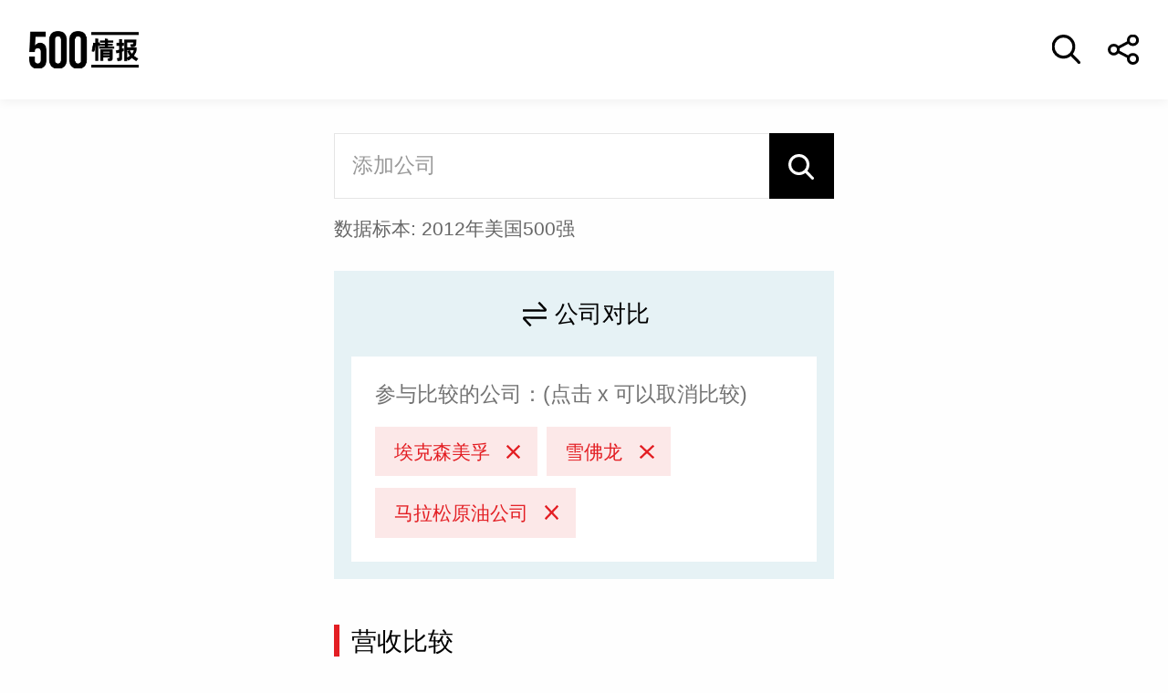

--- FILE ---
content_type: text/html
request_url: https://www.caifuzhongwen.com/fortune500/duibi/america500/bijiao.htm?type=a&id=31&year=2012
body_size: 4738
content:
<!DOCTYPE html>
<html lang="zh-CN">

<head>
    <meta charset="utf-8">
    <meta http-equiv="X-UA-Compatible" content="IE=edge">
    <meta name="viewport" content="width=device-width, initial-scale=1.0, maximum-scale=1.0, user-scalable=no">
    <meta name="format-detection" content="telephone=no">
    <title>500强情报-对比页</title>
    <meta name="description" content="">
    <link rel="stylesheet" type="text/css" href="https://500file.caifuzhongwen.com/2024/css/style2024.css">
    <link rel="stylesheet" type="text/css" href="https://500file.caifuzhongwen.com/2024/css/compare.css?v=2">
    <script src="https://500file.caifuzhongwen.com/2024/js/jquery.min.js"></script>
    <script type="text/javascript" src="https://500file.caifuzhongwen.com/2024/js/base.js"></script>
    <script src="https://500file.caifuzhongwen.com/2024/js/lib2024.js"></script>
    <script src="https://500file.caifuzhongwen.com/2024/js/js.cookie.js"></script>
    <script src="https://500file.caifuzhongwen.com/2024/js/compare.js"></script>
    <script src="https://dup.baidustatic.com/js/ds.js"></script>
    <script async src="https://www.googletagmanager.com/gtag/js?id=AW-980542758"></script>
    <script>
        window.dataLayer = window.dataLayer || [];
        function gtag() { dataLayer.push(arguments); }
        gtag('js', new Date());

        gtag('config', 'AW-980542758');
    </script>
</head>

<body>
    <!--头部开始-->
    <header>
        <div class="logo"><a href="https://www.caifuzhongwen.com"><img
                    src="https://500file.caifuzhongwen.com/2024/images/500.svg" alt=""></a></div>
        <div class="flex-1"></div>
        <a href="javascript:;" class="btn-so"></a>
        <a href="javascript:;" class="btn-share"></a>
    </header>
    <div class="pop-so">
        <div class="box">
            <form action="../../../gongsichazhao.htm">
                <input type="search" autocomplete="off" placeholder="中英文公司名称">
                <img class="pop-close" src="https://500file.caifuzhongwen.com/2024/images/icon-hide.png" alt="">
            </form>
            <!-- xyh 添加ul结构 -->
            <ul></ul>
        </div>
    </div>
    <!--头部结束-->
    <!--内容开始-->
    <main>
        <div class="wp">
            <div class="g-so">
                <div class="form-so">
                    <form>
                        <input type="search" autocomplete="off" placeholder="添加公司" class="inp">
                        <button type="submit" class="submit"></button>
                    </form>
                    <ul class="company-list"></ul>
                </div>
                <div class="tip"></div>
            </div>
            <div class="contrast-row1">
                <div class="g-box1">
                    <div class="g-tit2"><i class="i3"></i>公司对比</div>
                    <div class="contrast-box1">
                        <div class="tit">参与比较的公司：(点击 x 可以取消比较)</div>
                        <ul class="contrast-list1">
                        </ul>
                    </div>
                </div>
            </div>
            <div class="g-see">
                <script>
                    (function () {
                        var s = "_" + Math.random().toString(36).slice(2);
                        document.write('<div id="' + s + '"></div>');
                        (window.slotbydup = window.slotbydup || []).push({
                            id: '6754381',
                            container: s,
                            size: '20,4',
                            display: 'inlay-fix'
                        });
                    })();
                </script>
            </div>
            <div class="contrast-row2">
                <div class="g-tit1">营收比较</div>
                <div class="chart-box">
                    <div class="chart" id="bar_chart1"></div>
                </div>
            </div>
            <div class="contrast-row2">
                <div class="g-tit1">利润比较</div>
                <div class="chart-box">
                    <div class="chart" id="bar_chart2"></div>
                </div>
            </div>
        </div>
    </main>
    <!--内容结束-->
    <!--尾部开始-->
    <footer>
        <div class="fd-logo">
            <a href="http://www.fortunechina.com/" class="rank"><img
                    src="https://500file.caifuzhongwen.com/2024/images/logo.svg" alt=""></a>
        </div>
        <div class="fd-tit">财富中文网出品</div>
        <div class="beian">ICP备案号:<a href="https://beian.miit.gov.cn/">京ICP备15028260号</a></div>
        <div class="vendor">Designed by <a href="https://www.fimvisual.com">Fimvisual</a></div>
    </footer>
    <!--plugin-->
    <script type="text/javascript" src="https://500file.caifuzhongwen.com/2024/js/echarts.min.js"></script>
</body>

</html>

--- FILE ---
content_type: text/css
request_url: https://500file.caifuzhongwen.com/2024/css/compare.css?v=2
body_size: 304
content:
.form-so .company-list {
    padding: 10px 0 0 0;
    height: 260px;
    overflow-y: scroll;
    position: absolute;
    top: 41px;
    background: #fff;
    z-index: 9;
    box-shadow: 0 0 1.5rem rgba(0, 0, 0, 0.2);
    display: none;
    width: 100%;
}

.form-so .company-list li {
    opacity: 0.8;
    padding: 0.5rem 2rem;
    font-size: 1rem;
}

.contrast-row2 {
    display: none;
}

--- FILE ---
content_type: image/svg+xml
request_url: https://500file.caifuzhongwen.com/2024/images/icon7.svg
body_size: 113
content:
<?xml version="1.0" encoding="UTF-8"?>
<svg width="16px" height="18px" viewBox="0 0 16 18" version="1.1" xmlns="http://www.w3.org/2000/svg" xmlns:xlink="http://www.w3.org/1999/xlink">
    <title>Stroke 1</title>
    <g id="页面-1" stroke="none" stroke-width="1" fill="none" fill-rule="evenodd" stroke-linejoin="round">
        <g id="对比页" transform="translate(-145.000000, -207.000000)" stroke="#000000" stroke-width="1.5">
            <g id="编组-2" transform="translate(16.000000, 186.000000)">
                <g id="编组-4备份" transform="translate(12.000000, 18.000000)">
                    <g id="编组-9" transform="translate(117.000000, 0.000000)">
                        <path d="M16,14.4738208 L1.19780834,14.4184439 C0.7827351,14.4165399 0.57027843,14.931591 0.858772224,15.2399535 L5.30739126,20 M10.6926087,4 L15.1412278,8.76004654 C15.4297216,9.06840896 15.2172649,9.58298279 14.8021917,9.58155374 L0,9.52617918" id="Stroke-1"></path>
                    </g>
                </g>
            </g>
        </g>
    </g>
</svg>

--- FILE ---
content_type: application/javascript
request_url: https://500file.caifuzhongwen.com/2024/js/compare.js
body_size: 3318
content:
$(function () {
    // xyh 添加了默认值
    var year = getParameterByName('year') || '2023';
    var ids = getParameterByName('id') || [];
    var type = getParameterByName('type') || 'g';

    $('.year').text(year);
    $('.type').text(type == 'c' ? '中国' : type == 'g' ? '世界' : '美国');

    $('.tip').text(`数据标本: ${year}年${type == 'c' ? '中国' : type == 'g' ? '世界' : '美国'}500强`)

    // 获取所有公司列表
    $.ajax({
        type: 'GET',
        url:
            'https://500api.oss-cn-beijing.aliyuncs.com/companyautocomplete/' +
            year +
            type +
            '_companys.json',
        //url: "mock/"+year+type+"_companys.json",
        success: function (data) {
            // console.log(data);
            var i;
            var html = '';
            for (i = 0; i < data.companys.length; i++) {
                html =
                    html +
                    '<li cid="' +
                    data.companys[i].companyid +
                    '">' +
                    data.companys[i].company +
                    '<span>' +
                    data.companys[i].company_eng +
                    '</span></li>';
            }
            $('.company-list').append(html);
        },
        dataType: 'json',
    });

    function render(auto) {
        //var auto = ids.length > 1 ? 1 : 0;
        $.ajax({
            type: 'POST',
            url: 'https://www.caifuzhongwen.com/500api/' + type + '_compare.do',
            data: {
                year: year,
                companys: ids.toString(),
                auto: auto,
            },
            success: function (data) {
                $('.carousel').on('slid.bs.carousel', function () {
                    //setChart(data);
                    setChart(data);
                });

                setItems(data);
                ids = setIdsConfig(data, auto);
                if (ids.length == 0) {
                    $('.contrast-row2').hide();
                } else {
                    $('.contrast-row2').show();
                }

                setChart(data);
            },
            dataType: 'json',
        });
    }
    render(1);

    //pop
    window.addEventListener('popstate', function (e) {
        var state = e.state;
        // do something...
        ids = getParameterByName('id').split(','); //有效,且不用传过去,在一个上下文,可以自动获取
        render(1);
    });

    // 查询对比的公司
    $('.form-so .inp').val('');
    $('.form-so .inp').bind('input propertychange', function () {
        var searchKey = $('.form-so .inp').val().replaceAll(' ', '');
        if (/.*[\u4e00-\u9fa5]+.*$/.test(searchKey)) {
        } else {
            searchKey = searchKey;
        }
        $('.company-list').show();

        $('.company-list li').hide();
        $('.company-list li').each(function () {
            if ($(this).text().toLowerCase().indexOf(searchKey) != -1) {
                $(this).show();
            }
        });

        if (searchKey == '') {
            $('.company-list').hide();
        }
    });

    // 点击添加对比的公司
    $('.company-list').on('click', 'li', function () {
        var id = parseInt($(this).attr('cid'));
        $('.company-list').hide();
        // console.log(id);
        if (ids.length > 4) {
            alert('对比添加的公司不能超过5项');
            $('.form-so .inp').val('');
            return;
        }
        if (ids.indexOf(id) > -1) {
            alert('对比添加的公司不能与已有的相同');
            $('.form-so .inp').val('');
            return;
        }

        $('.form-so .inp').val('');
        ids.push(id);
        console.log(ids);
        render(0);
    });

    // 移除比较的公司
    $('.contrast-list1').on('click', 'li .btn-del', function () {
        ids = ids.filter(item => item != $(this).attr('cid'))
        render(0);
    });
})

function getParameterByName(name, url) {
    if (!url) url = window.location.href;
    name = name.replace(/[\[\]]/g, "\\$&");
    var regex = new RegExp("[?&]" + name + "(=([^&#]*)|&|#|$)"),
        results = regex.exec(url);
    if (!results) return null;
    if (!results[2]) return '';
    return decodeURIComponent(results[2].replace(/\+/g, " "));
}

function setItems(data) {
    var i;
    var html = '';
    for (i = 0; i < data.companys.length; i++) {
        html =
            `${html}<li >${data.companys[i].company}<i class="btn-del" cid=${data.companys[i].companyid}></i></li>`;
        //html = html + '<label cid="'+(i+1)+'">'+data.companys[i].company+'</label>'
    }
    //console.log(html);
    $('.contrast-list1').empty().append(html);
}

function setIdsConfig(data, auto) {
    //因为有附属的存在, 故需要重新赋值 ids. 以后端反馈数据为准    DE:此函数仅在 ids.length == 1 时触发。
    /*if(ids.length == 1){
    }*/

    var i;
    var ids = [];
    for (i = 0; i < data.companys.length; i++) {
        ids.push(data.companys[i].companyid);
    }

    //set url
    var id = getParameterByName('id');
    if (id != ids.toString()) {
        var url = updateURLParameter(window.location.href, 'id', ids);
        //pushState 只在微信浏览器外执行,用于控制
        if (auto == 0) {
            //自动情况下不跳转
            window.history.pushState(null, null, url);
        }
        document.title = setTitle('compare', url);
    } else {
        //ids 未改变时(即初始化+含有 ids 拿到数据后), history 不做变更, 只 title 变更(因为默认配置只有默认 title)
        document.title = setTitle('compare', window.location.href);
    }

    return ids;
}
function setTitle(page, url) {
    var title = '';
    //wechat
    var g_desc = '';
    var g_shareimg =
        'https://500api.oss-cn-beijing.aliyuncs.com/images/logo.png';

    if (page == 'compare') {
        //if($('.page-compare .ui-labels label').length == 0){
        //对比为空的时候,定义标题和描述内容:暂时拿掉,因为 label 为0 的时候, ajax 不执行 success,直接走当前页的静态预配置即可。
        //title = '公司对比 - 财富500强';
        //g_desc = '公司对比 - 财富500强';
        //}else{
        var etc = $('.contrast-box1 .contrast-list1 li').length > 2 ? '...' : '';
        title =
            $('.contrast-box1 .contrast-list1 li').eq(0).text() +
            '和' +
            $('.contrast-box1 .contrast-list1 li').eq(1).text() +
            '' +
            etc +
            '谁更强，不服来比！';
        g_desc =
            $('.contrast-box1 .contrast-list1 li').eq(0).text() +
            '和' +
            $('.contrast-box1 .contrast-list1 li').eq(1).text() +
            '' +
            etc +
            '谁更强，不服来比！';
        // }
    }

    //重新注册 wechat
    // WeChat(url, title, g_shareimg, g_desc);
    //alert(window.location.href);
    return title;
}

function updateURLParameter(url, param, paramVal) {
    var newAdditionalURL = "";
    var tempArray = url.split("?");
    var baseURL = tempArray[0];
    var additionalURL = tempArray[1];
    var temp = "";
    if (additionalURL) {
        tempArray = additionalURL.split("&");
        for (var i = 0; i < tempArray.length; i++) {
            if (tempArray[i].split('=')[0] != param) {
                newAdditionalURL += temp + tempArray[i];
                temp = "&";
            }
        }
    }

    var rows_txt = temp + "" + param + "=" + paramVal;
    return baseURL + "?" + newAdditionalURL + rows_txt;
}


function setChart(data) {
    var config = {}; //inside this function.
    config.currencyUnit =
        data.companys[0].type == '中国500强' ? '百万元' : '百万美元';
    if (data.companys[0].year > 2022) {
        config.currencyUnit = '百万美元';
    }
    var tableDataNew = {};
    tableDataNew.company = [];
    tableDataNew.revenue = [];
    tableDataNew.roe = [];
    tableDataNew.profit = [];
    tableDataNew.assets = [];
    var i;
    for (i = 0; i < data.companys.length; i++) {
        var company = data.companys[i].company

        tableDataNew.company.unshift(
            [`第${data.companys[i].rank}名`, company]
        );
        tableDataNew.revenue.unshift(data.companys[i].revenue);
        tableDataNew.roe.unshift(data.companys[i].roe);
        tableDataNew.profit.unshift(data.companys[i].profit);
        tableDataNew.assets.unshift(data.companys[i].assets);
    }

    var option = {
        grid: {
            top: 55,
            left: 70,
            bottom: 75
        },
        tooltip: {
            trigger: 'item',
            formatter: function (params) {
                return params.value;
            }
        },
        legend: {
            show: true,
            borderRadius: 0,
            data: ['金额'],
            top: 20,
            right: 10,
            textStyle: {
                fontSize: 14,
                color: '#000000',
            }
        },
        color: ['#E31E23'],
        xAxis: [
            {
                type: 'value',
                axisLine: {
                    lineStyle: {
                        color: '#000000',
                    },
                },
                axisLabel: {
                    margin: 15,
                    rotate: 60,
                    textStyle: {
                        color: '#000000',
                        fontSize: 12,
                    },
                },
            },
        ],
        yAxis: [
            {
                type: 'category',
                name: '百万美元',
                nameLocation: 'start',
                nameTextStyle: {
                    color: '#000000',
                    fontSize: 14,
                },
                inverse: true,
                data: tableDataNew.company,
                axisTick: {
                    alignWithLabel: true
                },
                axisLine: {
                    lineStyle: {
                        color: '#000000',
                    },
                },
                axisLabel: {
                    margin: 60,
                    formatter: function (value) {
                        var strs = value[1].split(''); //字符串数组
                        var str = ''
                        for (var i = 0, s; s = strs[i++];) { //遍历字符串数组
                            str += s;
                            if (!(i % 4)) str += '\n'; //按需要求余
                        }
                        return value[0] + '\n' + str;
                    },
                    textStyle: {
                        color: '#000000',
                        fontSize: 12,
                        align: 'left',
                    },
                },
            },
        ],
        series: [
            {
                name: '金额',
                type: 'bar',
                barWidth: 34,
                data: tableDataNew.revenue,
            },
        ],
    };
    var bar_chart1 = createChart('bar_chart1');
    bar_chart1.setOption(option);
    var bar_chart2 = createChart('bar_chart2');
    bar_chart2.setOption(option);

    //console.log(data);
    //chartAll.push(chart);
}

function createChart(id) {
    // console.log(id);
    var chart = echarts.init(document.getElementById(id));
    return chart;
}

--- FILE ---
content_type: image/svg+xml
request_url: https://500file.caifuzhongwen.com/2024/images/icon-close.svg
body_size: 382
content:
<?xml version="1.0" encoding="UTF-8"?>
<svg width="10px" height="10px" viewBox="0 0 10 10" version="1.1" xmlns="http://www.w3.org/2000/svg" xmlns:xlink="http://www.w3.org/1999/xlink">
    <title>形状结合</title>
    <g id="页面-1" stroke="none" stroke-width="1" fill="none" fill-rule="evenodd" stroke-linecap="square">
        <g id="对比页" transform="translate(-264.000000, -302.000000)" stroke="#E31E23" stroke-width="1.5">
            <g id="编组-2" transform="translate(16.000000, 186.000000)">
                <g id="编组备份" transform="translate(120.000000, 104.000000)">
                    <path d="M129,13 L137,21 M137,13 L129,21" id="形状结合"></path>
                </g>
            </g>
        </g>
    </g>
</svg>

--- FILE ---
content_type: image/svg+xml
request_url: https://500file.caifuzhongwen.com/2024/images/so.svg
body_size: 430
content:
<?xml version="1.0" encoding="UTF-8"?>
<svg width="18px" height="18px" viewBox="0 0 18 18" version="1.1" xmlns="http://www.w3.org/2000/svg" xmlns:xlink="http://www.w3.org/1999/xlink">
    <title>Stroke 1</title>
    <g id="页面-1" stroke="none" stroke-width="1" fill="none" fill-rule="evenodd" stroke-linejoin="round">
        <g id="500强情报-首页" transform="translate(-328.000000, -105.000000)" stroke="#FFFFFF" stroke-width="2">
            <g id="编组-8" transform="translate(16.000000, 92.000000)">
                <path d="M319.404945,14 C322.942185,14 325.80989,16.8672481 325.80989,20.4035853 C325.80989,23.940407 322.942185,26.807655 319.404945,26.807655 C315.867705,26.807655 313,23.940407 313,20.4035853 C313,16.8672481 315.867705,14 319.404945,14 Z M324.519302,25.4389535 L329,30 L324.519302,25.4389535 Z" id="Stroke-1"></path>
            </g>
        </g>
    </g>
</svg>